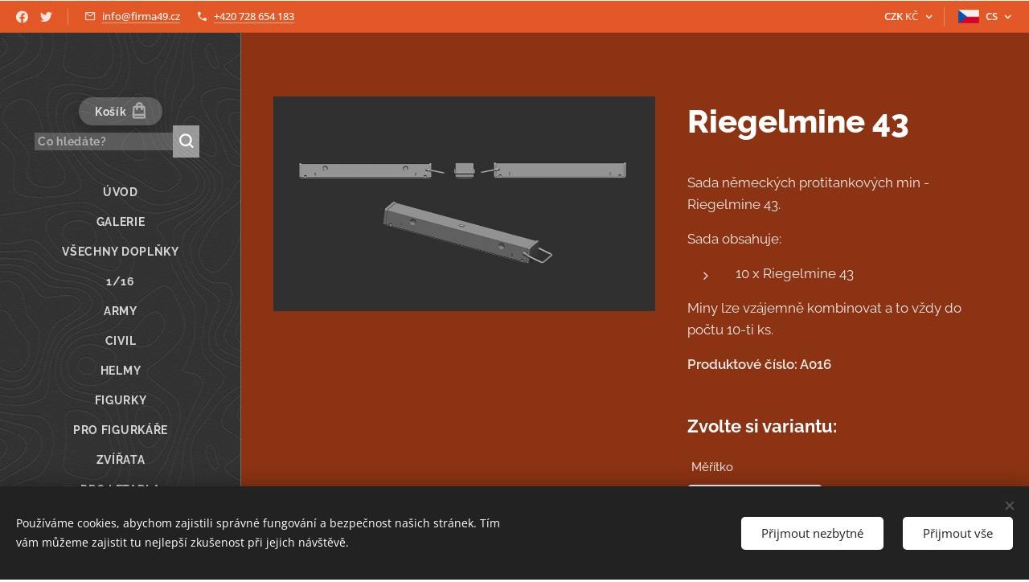

--- FILE ---
content_type: text/javascript
request_url: https://eu1-config.doofinder.com/2.x/63e3d6e3-db24-4ada-beaf-45a6caf324eb.js
body_size: 1933
content:
(function (l, a, y, e, r, s, _) {
  l['DoofinderAppsObject'] = r; l[r] = l[r] || function () { (l[r].q = l[r].q || []).push(arguments) };
  s = a.createElement(y); s.async = 1; s.src = e; _ = a.getElementsByTagName(y)[0]; _.parentNode.insertBefore(s, _)
})(window, document, 'script', 'https://cdn.doofinder.com/apps/loader/2.x/loader.min.js', 'doofinderApp');

doofinderApp("config", "store", "63e3d6e3-db24-4ada-beaf-45a6caf324eb")
doofinderApp("config", "zone", "eu1")

doofinderApp("config", "settings",
[{"vsn":"1.0","apps":[{"name":"layer","type":"search","options":{"trigger":".search-app","zone":"eu1","url_hash":true},"overrides":{"autoload":{"mobile":null,"desktop":null},"layout":"Fullscreen","custom_css":{"mobile":[".dfd-fullscreen .dfd-layer {\n    background-color: #8C3313;\n}\n.dfd-fullscreen .dfd-header {\n    background-color: #8C3313;\n}\n.dfd-fullscreen .dfd-initial-content {\n    background-color: #8C3313;\n}\n.dfd-fullscreen .dfd-popular-searches {\n    background-color: #8C3313 !important;\n}\n.dfd-fullscreen .dfd-footer {\n    background-color: #8C3313;\n}\n.dfd-fullscreen .dfd-searchbox {\n    border-radius: 20px;\n    border: 1px solid var(--df-accent-primary, hsl(217, 95%, 52%));\n}\n.dfd-close-button {\n    --dfd-btn-border-radius: 20px;\n    background-color: #EEE1DC !important;\n    scale: 1.4;\n    opacity: 1;\n}\n.dfd-close-button:hover {\n    background-color: #A9664E !important;\n    opacity: 1;\n}\n.dfd-fullscreen .dfd-suggestions .dfd-title-sm {\n    color: #EEE1DC;\n}\n.dfd-suggestion-button {\n    --dfd-btn-border-color: #EEE1DC;\n    --dfd-btn-hover-border-color: #fff;\n}\n.dfd-suggestion-button>button:not(:last-child) {\n    color: #EEE1DC;\n}\n.dfd-suggestion-button>button:not(:last-child):hover {\n    color: #fff;\n}\n.dfd-suggestion-button>button {\n    --dfd-btn-color: #EEE1DC;\n    --dfd-btn-hover-color: #fff!important;\n    --dfd-btn-active-color: #fff;\n}\n.dfd-fullscreen .dfd-suggestions {\n    padding-bottom: 8px;\n}\n.dfd-fullscreen .dfd-aside {\n    background-color: #8C3313;\n}\n.dfd-fullscreen .dfd-meta {\n    background-color: #8C3313;\n}\n.dfd-fullscreen .dfd-recommended-products .dfd-title-lg {\n    color: #EEE1DC;\n}\n.dfd-fullscreen .dfd-initial-content, .dfd-fullscreen .dfd-fallback-content, .dfd-fullscreen .dfd-content {\n    color: #EEE1DC;\n}\n.dfd-category-term, label.dfd-image-search-button, .dfd-btn-image-filter, .dfd-btn-color-filter, .dfd-btn-term-filter, .dfd-root button {\n    color: #EEE1DC;\n}\n.dfd-btn-term-filter>:last-child {\n    color: #EEE1DC;\n}\n.dfd-slider-value-horizontal {\n    color: #EEE1DC;\n}\n.dfd-slider-horizontal .dfd-slider-tooltip {\n    background-color: #A35C42;\n}\n.dfd-category-term:hover, label.dfd-image-search-button:hover, .dfd-btn-image-filter:hover, .dfd-btn-color-filter:hover, .dfd-btn-term-filter:hover, .dfd-root button:hover {\n    color: #fff;\n}\n\n.dfd-fullscreen .dfd-logo {\n    min-width: calc(var(--dfd-searchbox-height)* 3);\n    max-width: calc(var(--dfd-searchbox-height)* 9);\n}\n.dfd-carousel-content {\n    padding-bottom: 12px;\n}\n.dfd-card {\n    border-width: 0;\n    padding: 12px;\n    background-color: #A35C42;\n    border-radius: 5px;\n    color: #EEE1DC;\n}\n.dfd-card-title {\n    font-size: 14px;\n    font-weight: 700;\n    font-family: Raleway Flex, Raleway-Fallback, Apple Color Emoji, Noto Color Emoji, sans-serif;\n}  \n.dfd-card:hover {\n    background-color: #A9664E;\n    color: #fff;\n}\n.dfd-card-price {\n    font-weight: 500;\n    font-size: 16px;\n    font-family: Montserrat Flex, Montserrat-Flex-Fallback, Apple Color Emoji, Noto Color Emoji, sans-serif;\n}"],"desktop":[".dfd-fullscreen .dfd-layer {\n    background-color: #8C3313;\n}\n.dfd-fullscreen .dfd-header {\n    background-color: #8C3313;\n}\n.dfd-fullscreen .dfd-initial-content {\n    background-color: #8C3313;\n}\n.dfd-fullscreen .dfd-popular-searches {\n    background-color: #8C3313 !important;\n}\n.dfd-fullscreen .dfd-footer {\n    background-color: #8C3313;\n}\n.dfd-fullscreen .dfd-searchbox {\n    border-radius: 20px;\n    border: 1px solid var(--df-accent-primary, hsl(217, 95%, 52%));\n}\n.dfd-close-button {\n    --dfd-btn-border-radius: 20px;\n    background-color: #EEE1DC !important;\n    scale: 1.4;\n    opacity: 1;\n}\n.dfd-close-button:hover {\n    background-color: #A9664E !important;\n    opacity: 1;\n}\n.dfd-fullscreen .dfd-suggestions .dfd-title-sm {\n    color: #EEE1DC;\n}\n.dfd-suggestion-button {\n    --dfd-btn-border-color: #EEE1DC;\n    --dfd-btn-hover-border-color: #fff;\n}\n.dfd-suggestion-button>button:not(:last-child) {\n    color: #EEE1DC;\n}\n.dfd-suggestion-button>button:not(:last-child):hover {\n    color: #fff;\n}\n.dfd-suggestion-button>button {\n    --dfd-btn-color: #EEE1DC;\n    --dfd-btn-hover-color: #fff!important;\n    --dfd-btn-active-color: #fff;\n}\n.dfd-fullscreen .dfd-suggestions {\n    padding-bottom: 8px;\n}\n.dfd-fullscreen .dfd-aside {\n    background-color: #8C3313;\n}\n.dfd-fullscreen .dfd-meta {\n    background-color: #8C3313;\n}\n.dfd-fullscreen .dfd-recommended-products .dfd-title-lg {\n    color: #EEE1DC;\n}\n.dfd-fullscreen .dfd-initial-content, .dfd-fullscreen .dfd-fallback-content, .dfd-fullscreen .dfd-content {\n    color: #EEE1DC;\n}\n.dfd-category-term, label.dfd-image-search-button, .dfd-btn-image-filter, .dfd-btn-color-filter, .dfd-btn-term-filter, .dfd-root button {\n    color: #EEE1DC;\n}\n.dfd-btn-term-filter>:last-child {\n    color: #EEE1DC;\n}\n.dfd-btn-term-filter.dfd-is-selected::before {\n    background-color: var(--df-neutral-high-contrast);\n}\n.dfd-slider-value-horizontal {\n    color: #EEE1DC;\n}\n.dfd-slider-horizontal .dfd-slider-tooltip {\n    background-color: #A35C42;\n}\n.dfd-category-term:hover, label.dfd-image-search-button:hover, .dfd-btn-image-filter:hover, .dfd-btn-color-filter:hover, .dfd-btn-term-filter:hover, .dfd-root button:hover {\n    color: #fff;\n}\nbutton.dfd-sort-option-button {\n    color: #323334;\n}\nbutton.dfd-sort-option-button:hover {\n    color: #000;\n}\n\n\n.dfd-fullscreen .dfd-logo {\n    min-width: calc(var(--dfd-searchbox-height)* 3);\n    max-width: calc(var(--dfd-searchbox-height)* 9);\n}\n.dfd-carousel-content {\n    padding-bottom: 12px;\n}\n.dfd-card {\n    border-width: 0;\n    padding: 12px;\n    background-color: #A35C42;\n    border-radius: 5px;\n    color: #EEE1DC;\n}\n.dfd-card-title {\n    font-size: 14px;\n    font-weight: 700;\n    font-family: Raleway Flex, Raleway-Fallback, Apple Color Emoji, Noto Color Emoji, sans-serif;\n}  \n.dfd-card:hover {\n    background-color: #A9664E;\n    color: #fff;\n}\n.dfd-card-price {\n    font-weight: 500;\n    font-size: 16px;\n    font-family: Montserrat Flex, Montserrat-Flex-Fallback, Apple Color Emoji, Noto Color Emoji, sans-serif;\n}\n"]},"custom_properties":{"mobile":["--df-accent-primary: #EEE1DC;\n--df-accent-primary-hover: #E6D2CB;\n--df-accent-primary-active: #DDC4BA;"],"desktop":["--df-accent-primary: #EEE1DC;\n--df-accent-primary-hover: #E6D2CB;\n--df-accent-primary-active: #DDC4BA;"]},"search_query_retention":true}},{"name":"recommendations_widgets","overrides":{"custom_css":".dfwidget-host {\n    background-color: #8C3313;\n    padding-top: 24px;\n}\n.dfwidget-host .dfwidget-carousel {\n    background-color: #8C3313;\n}\n.dfwidget-host .dfwidget-title {\n    background-color: #8C3313;\n    color: #EEE1DC;\n}\n.dfwidget-host .carousel-content {\n    padding-bottom: 12px!important;\n}\n.dfwidget-host .dfwidget-card {\n    border-width: 0;\n    padding: 12px;\n    background-color: #A35C42;\n    border-radius: 5px;\n    color: #EEE1DC;\n}\n.dfwidget-host .dfwidget-card:hover {\n    border-color: #EEE1DC;\n    box-shadow: 0 0 0 1px #EEE1DC;\n    background-color: #A9664E;\n    color: #fff;\n    .card-title {\n        color: #fff;\n    }\n    .card-price {\n        color: #fff;\n    }\n}\n.dfwidget-host .line-clamp {\n    color: #EEE1DC;\n    font-size: 14px;\n    font-weight: 700;\n    font-family: Raleway Flex, Raleway-Fallback, Apple Color Emoji, Noto Color Emoji, sans-serif;\n    margin-bottom: 8px;\n}\n.dfwidget-host .df-add-to-cart-btn {\n    background-color: #57a93b;\n    border-radius: 4px;\n}\n.dfwidget-host .df-add-to-cart-btn:hover {\n    border-color: var(--color-secondary-hover);\n    background-color: var(--color-secondary-hover);\n}\n.dfwidget-host .card-price {\n    color: #EEE1DC;\n    font-weight: 500;\n    font-size: 16px;\n    font-family: Montserrat Flex, Montserrat-Flex-Fallback, Apple Color Emoji, Noto Color Emoji, sans-serif;\n}\n.dfwidget-host .card-pricing {\n    display: flex;\n    flex-flow: row wrap;\n    align-items: center;\n    margin-top: 8px!important;\n    margin-left: calc(var(--unit) * -1);\n    flex-direction: column;\n    align-content: flex-start;\n}\n"},"widgets":[{"options":{"insertion_method":"insert_after","insertion_point":".b-e.b-e-d.b.b-s.cf"},"overrides":{"hashids":["14a7bd7a9152efa18e7191e267c7b1dd","7c9a05fea81bcfbd962b58b7965e1b83"]},"widget_id":"0744e739-4c98-4842-b21f-30c3382adb12","page_type_id":null,"widget_name":"Produkty - podobné"},{"options":{"insertion_method":"insert_after","insertion_point":".b-e.b-e-crt.b.b-s.b-s-t200.cf"},"overrides":{"hashids":["14a7bd7a9152efa18e7191e267c7b1dd","7c9a05fea81bcfbd962b58b7965e1b83"]},"widget_id":"2ee2c698-d034-4fba-978c-ecf444681c70","page_type_id":null,"widget_name":"Košík - historie"},{"options":{"insertion_method":"insert_after","insertion_point":".b-e.b-e-g.b-e-n.show-f.b.b-s.grid-4"},"overrides":{"hashids":["14a7bd7a9152efa18e7191e267c7b1dd","7c9a05fea81bcfbd962b58b7965e1b83"]},"widget_id":"a52eaf4a-bcd9-45d3-8ef5-ad222f5e4664","page_type_id":null,"widget_name":"Best sellers"}]}],"settings":{"defaults":{"currency":"CZK","language":"cs-CZ","hashid":"14a7bd7a9152efa18e7191e267c7b1dd"},"account_code":"15691741d02c6f7c3811212381813c","search_engines":{"cs-CZ":{"CZK":"14a7bd7a9152efa18e7191e267c7b1dd"},"en":{"CZK":"7c9a05fea81bcfbd962b58b7965e1b83"}},"checkout_css_selector":".b-e-crt-body","checkout_summary_urls":[{"value":"/cart","match_type":"contains"}],"checkout_confirmation_urls":[{"value":"/order-complete","match_type":"contains"}],"sales_api_integration":false,"require_cookies_consent":false,"page_type_mappings":[{"id":308597,"type":"category_pages","match_conditions":[]},{"id":308598,"type":"home","match_conditions":[]},{"id":308599,"type":"product_pages","match_conditions":[]},{"id":308600,"type":"shopping_cart","match_conditions":[]}],"register_visits":true,"register_checkouts":true,"ga4_integration":true,"integrations_list":[],"platform_integration_type":"other"}}])